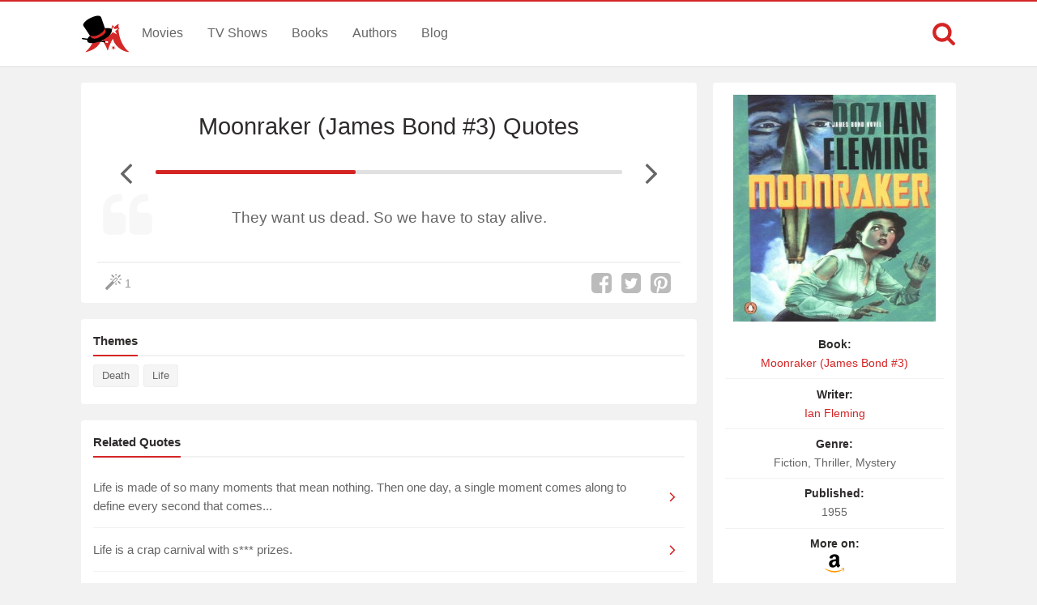

--- FILE ---
content_type: text/html; charset=UTF-8
request_url: https://www.magicalquote.com/bookquotes/they-want-us-dead-so-we-have-to-stay-alive/
body_size: 4573
content:
<!DOCTYPE html>
<html lang="en-US" id="top-of-site">
<head>
	<meta charset="utf-8">
	<meta name="viewport" content="width=device-width, initial-scale=1.0">
	
	<title>They want us dead. So we have to stay alive. - MagicalQuote</title>
	<meta name='robots' content='index, follow, max-image-preview:large, max-snippet:-1, max-video-preview:-1' />

	<!-- This site is optimized with the Yoast SEO plugin v21.4 - https://yoast.com/wordpress/plugins/seo/ -->
	<link rel="canonical" href="https://www.magicalquote.com/bookquotes/they-want-us-dead-so-we-have-to-stay-alive/" />
	<meta property="og:locale" content="en_US" />
	<meta property="og:type" content="article" />
	<meta property="og:title" content="They want us dead. So we have to stay alive. - MagicalQuote" />
	<meta property="og:description" content="They want us dead. So we have to stay alive." />
	<meta property="og:url" content="https://www.magicalquote.com/bookquotes/they-want-us-dead-so-we-have-to-stay-alive/" />
	<meta property="og:site_name" content="MagicalQuote" />
	<meta property="article:publisher" content="https://www.facebook.com/magicalquote/" />
	<meta property="og:image" content="https://www.magicalquote.com/wp-content/uploads/2017/06/Moonraker.jpg" />
	<meta property="og:image:width" content="250" />
	<meta property="og:image:height" content="280" />
	<meta property="og:image:type" content="image/jpeg" />
	<meta name="twitter:card" content="summary_large_image" />
	<meta name="twitter:site" content="@magic2quote" />
	<script type="application/ld+json" class="yoast-schema-graph">{"@context":"https://schema.org","@graph":[{"@type":"WebPage","@id":"https://www.magicalquote.com/bookquotes/they-want-us-dead-so-we-have-to-stay-alive/","url":"https://www.magicalquote.com/bookquotes/they-want-us-dead-so-we-have-to-stay-alive/","name":"They want us dead. So we have to stay alive. - MagicalQuote","isPartOf":{"@id":"https://www.magicalquote.com/#website"},"primaryImageOfPage":{"@id":"https://www.magicalquote.com/bookquotes/they-want-us-dead-so-we-have-to-stay-alive/#primaryimage"},"image":{"@id":"https://www.magicalquote.com/bookquotes/they-want-us-dead-so-we-have-to-stay-alive/#primaryimage"},"thumbnailUrl":"https://www.magicalquote.com/wp-content/uploads/2017/06/Moonraker.jpg","datePublished":"2017-06-07T17:05:11+00:00","dateModified":"2017-06-07T17:05:11+00:00","inLanguage":"en-US","potentialAction":[{"@type":"ReadAction","target":["https://www.magicalquote.com/bookquotes/they-want-us-dead-so-we-have-to-stay-alive/"]}]},{"@type":"ImageObject","inLanguage":"en-US","@id":"https://www.magicalquote.com/bookquotes/they-want-us-dead-so-we-have-to-stay-alive/#primaryimage","url":"https://www.magicalquote.com/wp-content/uploads/2017/06/Moonraker.jpg","contentUrl":"https://www.magicalquote.com/wp-content/uploads/2017/06/Moonraker.jpg","width":250,"height":280,"caption":"Ian Fleming - Moonraker Quotes"},{"@type":"WebSite","@id":"https://www.magicalquote.com/#website","url":"https://www.magicalquote.com/","name":"MagicalQuote","description":"The place where magic turns in quote...","potentialAction":[{"@type":"SearchAction","target":{"@type":"EntryPoint","urlTemplate":"https://www.magicalquote.com/?s={search_term_string}"},"query-input":"required name=search_term_string"}],"inLanguage":"en-US"}]}</script>
	<!-- / Yoast SEO plugin. -->



	
 
	<!-- CSS
  ================================================== -->

    <link rel="stylesheet" href="https://www.magicalquote.com/wp-content/themes/MagicalQuote/style.css" />
   

	<!-- Favicons
	================================================== -->
        
 	<link rel="apple-touch-icon" sizes="180x180" href="https://www.magicalquote.com/wp-content/themes/MagicalQuote/images/apple-touch-icon.png">
	<link rel="icon" type="image/png" href="https://www.magicalquote.com/wp-content/themes/MagicalQuote/images/favicon-32x32.png" sizes="32x32">
	<link rel="icon" type="image/png" href="https://www.magicalquote.com/wp-content/themes/MagicalQuote/images/favicon-16x16.png" sizes="16x16">
	<link rel="manifest" href="https://www.magicalquote.com/wp-content/themes/MagicalQuote/images/manifest.json">
	<link rel="mask-icon" href="https://www.magicalquote.com/wp-content/themes/MagicalQuote/images/safari-pinned-tab.svg" color="#d42525">
	<link rel="shortcut icon" href="https://www.magicalquote.com/wp-content/themes/MagicalQuote/images/favicon.ico">
	<meta name="msapplication-config" content="https://www.magicalquote.com/wp-content/themes/MagicalQuote/images/browserconfig.xml">
	<meta name="theme-color" content="#ffffff">
	
	
    <!-- Head End
  ================================================== -->
    
    
<script>
var ajax=new XMLHttpRequest;ajax.open("GET","https://www.magicalquote.com/wp-content/themes/MagicalQuote/images/symbol-defs.svg",!0),ajax.send(),ajax.onload=function(){var e=document.createElement("div");e.innerHTML=ajax.responseText,document.body.insertBefore(e,document.body.childNodes[0])};
</script>
</head>
<body>


	<header class="header fixed-head">
		<nav class="header-content stick">
			<a href="javascript:void(0)" id="trigger-overlay" class="navbarbutton"><svg class="svg-icon"><use xlink:href="#icon-bars"></use></svg></a>
			<div class="logo">
				<a href="https://www.magicalquote.com/" title="MagicalQuote"><svg class="svg-icon"><use xlink:href="#icon-logofinish"></use></svg></a>	
			</div><!-- .logo /-->
			<ul class="nav-menu">
			<li id="menu-item-30" class="menu-item menu-item-type-post_type menu-item-object-page menu-item-30"><a href="https://www.magicalquote.com/movies/">Movies</a></li>
			<li id="menu-item-24" class="menu-item menu-item-type-post_type menu-item-object-page menu-item-24"><a href="https://www.magicalquote.com/tvseries/">TV Shows</a></li>
			<li id="menu-item-54" class="menu-item menu-item-type-post_type menu-item-object-page menu-item-54"><a href="https://www.magicalquote.com/books/">Books</a></li>
			<li id="menu-item-99" class="menu-item menu-item-type-post_type menu-item-object-page menu-item-99"><a href="https://www.magicalquote.com/authors/">Authors</a></li>
			<li id="menu-item-109" class="menu-item menu-item-type-post_type menu-item-object-page menu-item-109"><a href="https://www.magicalquote.com/blog/">Blog</a></li>
			</ul>	
				<div class="m-search">		
								<a class="m-search-show" href="javascript:void(0)"><svg class="svg-icon"><use xlink:href="#icon-search"></use></svg></a>
								<form class="m-search-form stick show_hidden" role="search" action="https://www.magicalquote.com/">
									<div class="m-search-input">
											<input type="search" value="" name="s" placeholder="Search...">											
									</div>												
									<button type="submit" class="m-search-search" disabled="disabled"><svg class="svg-icon"><use xlink:href="#icon-search"></use></svg>	</button>									
									<a class="m-search-close" href="javascript:void(0)" title="Close"><svg class="svg-icon"><use xlink:href="#icon-close"></use></svg></a>
								</form>				
				</div>
		</nav>	
	</header><!-- #header /-->
    <div class="container">
		
        
<div id="post-list-single" class="columns">
       <div class="two-thirds column grid-padding">         
			<div class="styleblogpost styleblogpost-offset step-bottom single-sw"> 
				<div class="full-width column">
					<div class="single-title column">
                     <h1><a href="https://www.magicalquote.com/book/moonraker-james-bond-3/" rel="tag">Moonraker (James Bond #3) Quotes</a></h1>
					</div>
			    </div>
								<div class="nav-adjust">
										<a rel="prev" class="mq-post-nav mq-post-nav-prev" href="https://www.magicalquote.com/bookquotes/each-dark-conjecture-came-and-for-a-moment-settled/" title="Previous Moonraker (James Bond #3) Quote"><svg class="svg-icon"><use xlink:href="#icon-angle-left"></use></svg></a>
										<div class="MQpageNav "><div class="MQageNavslide MQageNavslide-thick" style="width: 42.86%"></div></div>
										<a rel="next" class="mq-post-nav mq-post-nav-next" href="https://www.magicalquote.com/bookquotes/before-he-slept-he-reflected-as-he-had-often-reflected/" title="Next Moonraker (James Bond #3) Quote"><svg class="svg-icon"><use xlink:href="#icon-angle-right"></use></svg></a>
									</div>
								
							<div class="full-width">
							<div class="quote-content">
														<svg class="svg-icon"><use xlink:href="#icon-quote-left"></use></svg>
							<p>They want us dead. So we have to stay alive.</p>
</div>
							<a href="https://www.amazon.com/s/ref=as_li_ss_tl?url=search-alias=aps&field-keywords=Moonraker&linkCode=ll2&tag=magicalquote-20&linkId=7c7d3a01ed6abc7654fe9630029b336c" rel="sponsored" class="amazon-link amazon-link-in mobile-view">
					<span>Find more on </span><span><svg class="svg-icon"><use xlink:href="#icon-amazon"></use></svg></span>
					</a>							</div>

				 <div class="likeshare likeshare-inpost bottom-meta-single">
							<a href="javascript:void(0)" class="jm-post-like" data-post_id="23150" title="Do Some Magic!"><span><svg class="svg-icon"><use xlink:href="#icon-magic-wand"></use></svg></span><span class="s-count">1</span></a>							<ul data-url="https://www.magicalquote.com/bookquotes/they-want-us-dead-so-we-have-to-stay-alive/" data-content="They want us dead. So we have to stay alive.">
				
				<li><a class="social-share facebook-svg" data-action="facebook" href="javascript:void(0)"><svg class="svg-icon share"><use xlink:href="#icon-facebook-square"></use></svg></a></li>
				<li><a class="social-share twitter-svg" data-action="twitter" href="javascript:void(0)"><svg class="svg-icon share"><use xlink:href="#icon-twitter-square"></use></svg></a></li>
				<li><a class="social-share pinterest-svg" data-action="pinterest" href="javascript:void(0)"><svg class="svg-icon share"><use xlink:href="#icon-pinterest-square"></use></svg></a></li>
			</ul><!--/.post-sharrre-->
				</div>
			</div>
						<div class="widget_tag_cloud widget blog-sidebar styleblogpost step-bottom">	
				<h4><span>Themes</span></h4>
				<div class="tagcloud">
				<a href="https://www.magicalquote.com/theme/death/" rel="tag">Death</a><a href="https://www.magicalquote.com/theme/life/" rel="tag">Life</a>				</div>		
			</div>	
						<div class="widget widget_rq styleblogpost">	
			<h4><span>Related Quotes</span></h4>
			<ul>
						<li>
						<a href="https://www.magicalquote.com/bookquotes/life-is-made-of-so-many-moments/"><span>Life is made of so many moments that mean nothing. Then one day, a single moment comes along to define every second that comes&#46;&#46;&#46;
</span><svg class="svg-icon"><use xlink:href="#icon-angle-right"></use></svg></a>
			</li>
						<li>
						<a href="https://www.magicalquote.com/bookquotes/life-crap-carnival-prizes/"><span>Life is a crap carnival with s*** prizes.
</span><svg class="svg-icon"><use xlink:href="#icon-angle-right"></use></svg></a>
			</li>
						<li>
						<a href="https://www.magicalquote.com/bookquotes/man-denied-right-live-life/"><span>When a man is denied the right to live the life he believes in, he has no choice but to become an outlaw.
</span><svg class="svg-icon"><use xlink:href="#icon-angle-right"></use></svg></a>
			</li>
						</ul></div><!-- end widget_rq -->
				

								
 			<div class="widget_tag_cloud widget blog-sidebar styleblogpost step-bottom">	
				<h4><span>Related Books</span></h4>
				<div class="tagcloud">	
				<a href="https://www.magicalquote.com/book/pride-and-prejudice/">Pride and Prejudice</a><a href="https://www.magicalquote.com/book/watchmen/">Watchmen</a><a href="https://www.magicalquote.com/book/the-girl-with-the-dragon-tattoo/">The Girl with the Dragon Tattoo</a><a href="https://www.magicalquote.com/book/night/">Night</a><a href="https://www.magicalquote.com/book/the-shining/">The Shining</a><a href="https://www.magicalquote.com/book/and-then-there-were-none/">And Then There Were None</a><a href="https://www.magicalquote.com/book/inferno/">Inferno</a><a href="https://www.magicalquote.com/book/wall-and-piece/">Wall and Piece</a><a href="https://www.magicalquote.com/book/freakonomics/">Freakonomics</a><a href="https://www.magicalquote.com/book/harry-potter-and-the-goblet-of-fire/">Harry Potter and the Goblet of Fire</a>				</div>	
			</div>		
										
					
		 </div>  

		<div class="one-third column grid-padding">
		
		<div class="tax-name-sidebar styleblogpost">
		
		<div class="sidebar-image">
		 <a href="https://www.amazon.com/s/ref=as_li_ss_tl?url=search-alias=aps&field-keywords=Moonraker&linkCode=ll2&tag=magicalquote-20&linkId=7c7d3a01ed6abc7654fe9630029b336c" target="blank" rel="nofollow"><img width="250" height="280" src="https://www.magicalquote.com/wp-content/uploads/2017/06/Moonraker.jpg" class="attachment-23150 size-23150 wp-post-image" alt="Ian Fleming - Moonraker Quotes" decoding="async" full="" fetchpriority="high" /></a>
		 </div>
		 <div class="sidebar-list">
			<ul class="listitem">
							<li><span>Book:</span> <a href="https://www.magicalquote.com/book/moonraker-james-bond-3/" rel="tag">Moonraker (James Bond #3)</a></li>
							<li><span>Writer:</span> <a href="https://www.magicalquote.com/authorname/ian-fleming/" rel="tag">Ian Fleming</a></li>
							<li><span>Genre:</span> Fiction, Thriller, Mystery</li>	
							<li><span>Published:</span> 1955</li>								
									
							<li><span>More on:</span><a href="https://www.amazon.com/s/ref=as_li_ss_tl?url=search-alias=aps&field-keywords=Moonraker&linkCode=ll2&tag=magicalquote-20&linkId=7c7d3a01ed6abc7654fe9630029b336c" target="blank" rel="nofollow"><svg class="svg-icon"><use xlink:href="#icon-amazon"></use></svg></a></li>						
										</ul>
		</div>
		</div>

        </div>		
</div> 
		</div> 
        <footer>	
                <div class="container stick">          

					<div class="menubottom flex">	
					<ul class="flex-footer">
					<li><a href="https://www.magicalquote.com/about-us/">About Us</a></li>
					<li><a href="https://www.magicalquote.com/privacy-policy/">Privacy</a></li>
					<li><a href="https://www.magicalquote.com/terms-of-use/">Terms</a></li>
					<li><a href="https://www.magicalquote.com/contact/">Contact</a></li>
					</ul>
                    <ul class="social flex-footer">
					<li><a href="https://www.facebook.com/magicalquote" title="Facebook" target="_blank"><svg class="svg-icon share"><use xlink:href="#icon-facebook-square"></use></svg></a></li>
					<li><a href="https://twitter.com/magic2quote" title="Twitter" target="_blank"><svg class="svg-icon share"><use xlink:href="#icon-twitter-square"></use></svg></a></li>
					<li><a href="http://www.pinterest.com/magicalquote" title="Pinterest" target="_blank"><svg class="svg-icon share"><use xlink:href="#icon-pinterest-square"></use></svg></a></li>
					<li><a class="tooldown" href="http://magicalquote.tumblr.com/" target="_blank" original-title="Tumblr"><svg class="svg-icon share"><use xlink:href="#icon-tumblr-square"></use></svg></a></li>
					<li><a class="tooldown" href="http://instagram.com/magicalquote" target="_blank" original-title="Instagram"><svg class="svg-icon share"><use xlink:href="#icon-instagram-square"></use></svg></a></li>
					<li><a class="tooldown" href="https://www.youtube.com/user/MagicalQuote" target="_blank" original-title="Youtube"><svg class="svg-icon share"><use xlink:href="#icon-youtube-square"></use></svg></a></li>	
					</ul>
					</div>
					<div class="copyright">
					<span>© 2013-2025 MagicalQuote</span>
					</div>
                </div>               
        </footer> 
    <div class="overlay overlay-hugeinc">
			<button type="button" class="overlay-close"><svg class="svg-icon"><use xlink:href="#icon-close"></use></svg></button>
			<nav>
				<ul>
					<li><a href="https://www.magicalquote.com/movies/">Movies</a></li>
					<li><a href="https://www.magicalquote.com/tvseries/">TV Shows</a></li>
					<li><a href="https://www.magicalquote.com/books/">Books</a></li>
					<li><a href="https://www.magicalquote.com/authors/">Authors</a></li>
					<li><a href="https://www.magicalquote.com/blog/">Blog</a></li>
				</ul>
			</nav>
	</div>
	
    <a href="#top-of-site" class="backtotop" aria-label="Scroll to Top"><svg class="svg-icon"><use xlink:href="#icon-chevron-up"></use></svg></a>
	
  <script type="text/javascript">
	/* <![CDATA[ */
    var ajax_var = {"url":"https:\/\/www.magicalquote.com\/wp-admin\/admin-ajax.php","nonce":"2ba07877d1"}	   /* ]]> */
  </script>
      <script type="text/javascript">
	/* <![CDATA[ */
    var image_lazy_load = {"image_unveil_load":"50"}	   /* ]]> */
  </script><script>
function downloadJSAtOnload() {
var element = document.createElement("script");
element.src = "https://www.magicalquote.com/wp-content/themes/MagicalQuote/js/defer.js";
document.body.appendChild(element);
}
if (window.addEventListener)
window.addEventListener("load", downloadJSAtOnload, false);
else if (window.attachEvent)
window.attachEvent("onload", downloadJSAtOnload);
else window.onload = downloadJSAtOnload;

function init() {
var imgDefer = document.getElementsByTagName('img');
for (var i=0; i<imgDefer.length; i++) {
if(imgDefer[i].getAttribute('data-src-nolazy')) {
imgDefer[i].setAttribute('src',imgDefer[i].getAttribute('data-src-nolazy'));
} } }
window.onload = init;
</script>
<!-- Google tag (gtag.js) -->
<script async src="https://www.googletagmanager.com/gtag/js?id=G-HEP5NQ9D69"></script>
<script>
  window.dataLayer = window.dataLayer || [];
  function gtag(){dataLayer.push(arguments);}
  gtag('js', new Date());

  gtag('config', 'G-HEP5NQ9D69');
</script>
</body>
</html>
<!--
Performance optimized by W3 Total Cache. Learn more: https://www.boldgrid.com/w3-total-cache/

Page Caching using Disk: Enhanced 

Served from: www.magicalquote.com @ 2026-01-21 05:09:51 by W3 Total Cache
-->